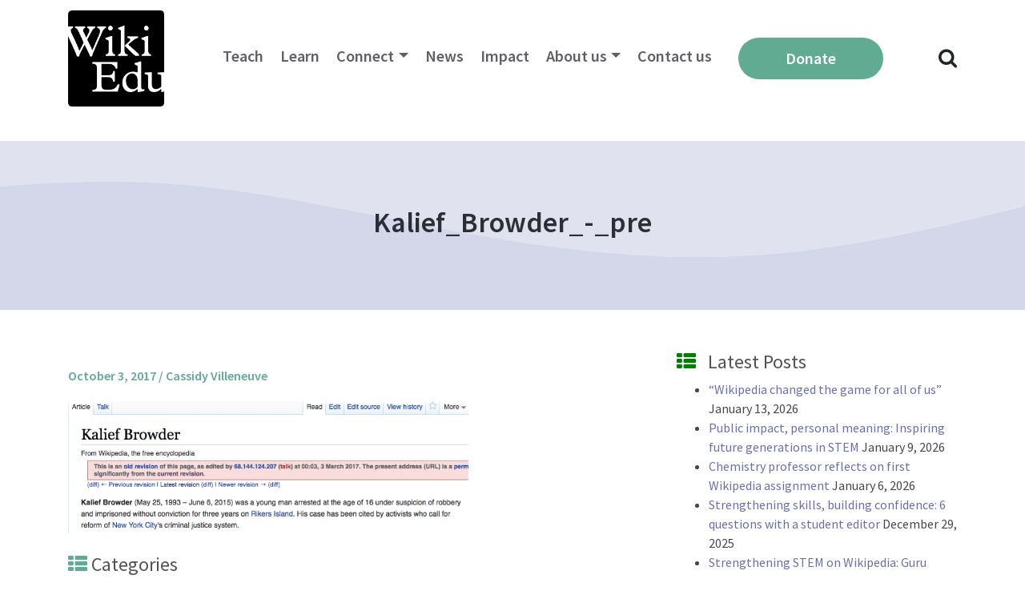

--- FILE ---
content_type: text/html; charset=UTF-8
request_url: https://wikiedu.org/kalief_browder_-_pre/
body_size: 11584
content:
<!DOCTYPE html>
<html lang="en-US">
<head>
	<meta charset="UTF-8">
	<meta name="viewport" content="width=device-width, initial-scale=1, shrink-to-fit=no">
	<link rel="profile" href="http://gmpg.org/xfn/11">
	<title>Kalief_Browder_-_pre &#8211; Wiki Education</title>
<meta name='robots' content='max-image-preview:large' />
<link rel='dns-prefetch' href='//stats.wp.com' />
<link rel='dns-prefetch' href='//v0.wordpress.com' />
<link rel="alternate" type="application/rss+xml" title="Wiki Education &raquo; Feed" href="https://wikiedu.org/feed/" />
<link rel="alternate" type="application/rss+xml" title="Wiki Education &raquo; Comments Feed" href="https://wikiedu.org/comments/feed/" />
<link rel="alternate" type="application/rss+xml" title="Wiki Education &raquo; Kalief_Browder_-_pre Comments Feed" href="https://wikiedu.org/feed/?attachment_id=11048" />
<link rel="alternate" title="oEmbed (JSON)" type="application/json+oembed" href="https://wikiedu.org/wp-json/oembed/1.0/embed?url=https%3A%2F%2Fwikiedu.org%2Fkalief_browder_-_pre%2F" />
<link rel="alternate" title="oEmbed (XML)" type="text/xml+oembed" href="https://wikiedu.org/wp-json/oembed/1.0/embed?url=https%3A%2F%2Fwikiedu.org%2Fkalief_browder_-_pre%2F&#038;format=xml" />
<style id='wp-img-auto-sizes-contain-inline-css'>
img:is([sizes=auto i],[sizes^="auto," i]){contain-intrinsic-size:3000px 1500px}
/*# sourceURL=wp-img-auto-sizes-contain-inline-css */
</style>
<style id='wp-emoji-styles-inline-css'>

	img.wp-smiley, img.emoji {
		display: inline !important;
		border: none !important;
		box-shadow: none !important;
		height: 1em !important;
		width: 1em !important;
		margin: 0 0.07em !important;
		vertical-align: -0.1em !important;
		background: none !important;
		padding: 0 !important;
	}
/*# sourceURL=wp-emoji-styles-inline-css */
</style>
<style id='wp-block-library-inline-css'>
:root{--wp-block-synced-color:#7a00df;--wp-block-synced-color--rgb:122,0,223;--wp-bound-block-color:var(--wp-block-synced-color);--wp-editor-canvas-background:#ddd;--wp-admin-theme-color:#007cba;--wp-admin-theme-color--rgb:0,124,186;--wp-admin-theme-color-darker-10:#006ba1;--wp-admin-theme-color-darker-10--rgb:0,107,160.5;--wp-admin-theme-color-darker-20:#005a87;--wp-admin-theme-color-darker-20--rgb:0,90,135;--wp-admin-border-width-focus:2px}@media (min-resolution:192dpi){:root{--wp-admin-border-width-focus:1.5px}}.wp-element-button{cursor:pointer}:root .has-very-light-gray-background-color{background-color:#eee}:root .has-very-dark-gray-background-color{background-color:#313131}:root .has-very-light-gray-color{color:#eee}:root .has-very-dark-gray-color{color:#313131}:root .has-vivid-green-cyan-to-vivid-cyan-blue-gradient-background{background:linear-gradient(135deg,#00d084,#0693e3)}:root .has-purple-crush-gradient-background{background:linear-gradient(135deg,#34e2e4,#4721fb 50%,#ab1dfe)}:root .has-hazy-dawn-gradient-background{background:linear-gradient(135deg,#faaca8,#dad0ec)}:root .has-subdued-olive-gradient-background{background:linear-gradient(135deg,#fafae1,#67a671)}:root .has-atomic-cream-gradient-background{background:linear-gradient(135deg,#fdd79a,#004a59)}:root .has-nightshade-gradient-background{background:linear-gradient(135deg,#330968,#31cdcf)}:root .has-midnight-gradient-background{background:linear-gradient(135deg,#020381,#2874fc)}:root{--wp--preset--font-size--normal:16px;--wp--preset--font-size--huge:42px}.has-regular-font-size{font-size:1em}.has-larger-font-size{font-size:2.625em}.has-normal-font-size{font-size:var(--wp--preset--font-size--normal)}.has-huge-font-size{font-size:var(--wp--preset--font-size--huge)}.has-text-align-center{text-align:center}.has-text-align-left{text-align:left}.has-text-align-right{text-align:right}.has-fit-text{white-space:nowrap!important}#end-resizable-editor-section{display:none}.aligncenter{clear:both}.items-justified-left{justify-content:flex-start}.items-justified-center{justify-content:center}.items-justified-right{justify-content:flex-end}.items-justified-space-between{justify-content:space-between}.screen-reader-text{border:0;clip-path:inset(50%);height:1px;margin:-1px;overflow:hidden;padding:0;position:absolute;width:1px;word-wrap:normal!important}.screen-reader-text:focus{background-color:#ddd;clip-path:none;color:#444;display:block;font-size:1em;height:auto;left:5px;line-height:normal;padding:15px 23px 14px;text-decoration:none;top:5px;width:auto;z-index:100000}html :where(.has-border-color){border-style:solid}html :where([style*=border-top-color]){border-top-style:solid}html :where([style*=border-right-color]){border-right-style:solid}html :where([style*=border-bottom-color]){border-bottom-style:solid}html :where([style*=border-left-color]){border-left-style:solid}html :where([style*=border-width]){border-style:solid}html :where([style*=border-top-width]){border-top-style:solid}html :where([style*=border-right-width]){border-right-style:solid}html :where([style*=border-bottom-width]){border-bottom-style:solid}html :where([style*=border-left-width]){border-left-style:solid}html :where(img[class*=wp-image-]){height:auto;max-width:100%}:where(figure){margin:0 0 1em}html :where(.is-position-sticky){--wp-admin--admin-bar--position-offset:var(--wp-admin--admin-bar--height,0px)}@media screen and (max-width:600px){html :where(.is-position-sticky){--wp-admin--admin-bar--position-offset:0px}}

/*# sourceURL=wp-block-library-inline-css */
</style><style id='global-styles-inline-css'>
:root{--wp--preset--aspect-ratio--square: 1;--wp--preset--aspect-ratio--4-3: 4/3;--wp--preset--aspect-ratio--3-4: 3/4;--wp--preset--aspect-ratio--3-2: 3/2;--wp--preset--aspect-ratio--2-3: 2/3;--wp--preset--aspect-ratio--16-9: 16/9;--wp--preset--aspect-ratio--9-16: 9/16;--wp--preset--color--black: #000000;--wp--preset--color--cyan-bluish-gray: #abb8c3;--wp--preset--color--white: #fff;--wp--preset--color--pale-pink: #f78da7;--wp--preset--color--vivid-red: #cf2e2e;--wp--preset--color--luminous-vivid-orange: #ff6900;--wp--preset--color--luminous-vivid-amber: #fcb900;--wp--preset--color--light-green-cyan: #7bdcb5;--wp--preset--color--vivid-green-cyan: #00d084;--wp--preset--color--pale-cyan-blue: #8ed1fc;--wp--preset--color--vivid-cyan-blue: #0693e3;--wp--preset--color--vivid-purple: #9b51e0;--wp--preset--color--blue: #007bff;--wp--preset--color--indigo: #6610f2;--wp--preset--color--purple: #5533ff;--wp--preset--color--pink: #e83e8c;--wp--preset--color--red: #dc3545;--wp--preset--color--orange: #fd7e14;--wp--preset--color--yellow: #ffc107;--wp--preset--color--green: #28a745;--wp--preset--color--teal: #20c997;--wp--preset--color--cyan: #17a2b8;--wp--preset--color--gray: #6c757d;--wp--preset--color--gray-dark: #343a40;--wp--preset--gradient--vivid-cyan-blue-to-vivid-purple: linear-gradient(135deg,rgb(6,147,227) 0%,rgb(155,81,224) 100%);--wp--preset--gradient--light-green-cyan-to-vivid-green-cyan: linear-gradient(135deg,rgb(122,220,180) 0%,rgb(0,208,130) 100%);--wp--preset--gradient--luminous-vivid-amber-to-luminous-vivid-orange: linear-gradient(135deg,rgb(252,185,0) 0%,rgb(255,105,0) 100%);--wp--preset--gradient--luminous-vivid-orange-to-vivid-red: linear-gradient(135deg,rgb(255,105,0) 0%,rgb(207,46,46) 100%);--wp--preset--gradient--very-light-gray-to-cyan-bluish-gray: linear-gradient(135deg,rgb(238,238,238) 0%,rgb(169,184,195) 100%);--wp--preset--gradient--cool-to-warm-spectrum: linear-gradient(135deg,rgb(74,234,220) 0%,rgb(151,120,209) 20%,rgb(207,42,186) 40%,rgb(238,44,130) 60%,rgb(251,105,98) 80%,rgb(254,248,76) 100%);--wp--preset--gradient--blush-light-purple: linear-gradient(135deg,rgb(255,206,236) 0%,rgb(152,150,240) 100%);--wp--preset--gradient--blush-bordeaux: linear-gradient(135deg,rgb(254,205,165) 0%,rgb(254,45,45) 50%,rgb(107,0,62) 100%);--wp--preset--gradient--luminous-dusk: linear-gradient(135deg,rgb(255,203,112) 0%,rgb(199,81,192) 50%,rgb(65,88,208) 100%);--wp--preset--gradient--pale-ocean: linear-gradient(135deg,rgb(255,245,203) 0%,rgb(182,227,212) 50%,rgb(51,167,181) 100%);--wp--preset--gradient--electric-grass: linear-gradient(135deg,rgb(202,248,128) 0%,rgb(113,206,126) 100%);--wp--preset--gradient--midnight: linear-gradient(135deg,rgb(2,3,129) 0%,rgb(40,116,252) 100%);--wp--preset--font-size--small: 13px;--wp--preset--font-size--medium: 20px;--wp--preset--font-size--large: 36px;--wp--preset--font-size--x-large: 42px;--wp--preset--spacing--20: 0.44rem;--wp--preset--spacing--30: 0.67rem;--wp--preset--spacing--40: 1rem;--wp--preset--spacing--50: 1.5rem;--wp--preset--spacing--60: 2.25rem;--wp--preset--spacing--70: 3.38rem;--wp--preset--spacing--80: 5.06rem;--wp--preset--shadow--natural: 6px 6px 9px rgba(0, 0, 0, 0.2);--wp--preset--shadow--deep: 12px 12px 50px rgba(0, 0, 0, 0.4);--wp--preset--shadow--sharp: 6px 6px 0px rgba(0, 0, 0, 0.2);--wp--preset--shadow--outlined: 6px 6px 0px -3px rgb(255, 255, 255), 6px 6px rgb(0, 0, 0);--wp--preset--shadow--crisp: 6px 6px 0px rgb(0, 0, 0);--wp--custom--team-manager--layouts--grid--columns--min: 1;--wp--custom--team-manager--layouts--grid--columns--max: 6;--wp--custom--team-manager--layouts--grid--columns--default: 3;--wp--custom--team-manager--layouts--grid--gap--small: 1rem;--wp--custom--team-manager--layouts--grid--gap--medium: 2rem;--wp--custom--team-manager--layouts--grid--gap--large: 3rem;--wp--custom--team-manager--layouts--list--spacing: 2rem;--wp--custom--team-manager--layouts--slider--autoplay: 1;--wp--custom--team-manager--layouts--slider--dots: 1;--wp--custom--team-manager--layouts--slider--arrows: 1;--wp--custom--team-manager--colors--primary: #007cba;--wp--custom--team-manager--colors--secondary: #50575e;--wp--custom--team-manager--colors--accent: #00a0d2;}:where(.is-layout-flex){gap: 0.5em;}:where(.is-layout-grid){gap: 0.5em;}body .is-layout-flex{display: flex;}.is-layout-flex{flex-wrap: wrap;align-items: center;}.is-layout-flex > :is(*, div){margin: 0;}body .is-layout-grid{display: grid;}.is-layout-grid > :is(*, div){margin: 0;}:where(.wp-block-columns.is-layout-flex){gap: 2em;}:where(.wp-block-columns.is-layout-grid){gap: 2em;}:where(.wp-block-post-template.is-layout-flex){gap: 1.25em;}:where(.wp-block-post-template.is-layout-grid){gap: 1.25em;}.has-black-color{color: var(--wp--preset--color--black) !important;}.has-cyan-bluish-gray-color{color: var(--wp--preset--color--cyan-bluish-gray) !important;}.has-white-color{color: var(--wp--preset--color--white) !important;}.has-pale-pink-color{color: var(--wp--preset--color--pale-pink) !important;}.has-vivid-red-color{color: var(--wp--preset--color--vivid-red) !important;}.has-luminous-vivid-orange-color{color: var(--wp--preset--color--luminous-vivid-orange) !important;}.has-luminous-vivid-amber-color{color: var(--wp--preset--color--luminous-vivid-amber) !important;}.has-light-green-cyan-color{color: var(--wp--preset--color--light-green-cyan) !important;}.has-vivid-green-cyan-color{color: var(--wp--preset--color--vivid-green-cyan) !important;}.has-pale-cyan-blue-color{color: var(--wp--preset--color--pale-cyan-blue) !important;}.has-vivid-cyan-blue-color{color: var(--wp--preset--color--vivid-cyan-blue) !important;}.has-vivid-purple-color{color: var(--wp--preset--color--vivid-purple) !important;}.has-black-background-color{background-color: var(--wp--preset--color--black) !important;}.has-cyan-bluish-gray-background-color{background-color: var(--wp--preset--color--cyan-bluish-gray) !important;}.has-white-background-color{background-color: var(--wp--preset--color--white) !important;}.has-pale-pink-background-color{background-color: var(--wp--preset--color--pale-pink) !important;}.has-vivid-red-background-color{background-color: var(--wp--preset--color--vivid-red) !important;}.has-luminous-vivid-orange-background-color{background-color: var(--wp--preset--color--luminous-vivid-orange) !important;}.has-luminous-vivid-amber-background-color{background-color: var(--wp--preset--color--luminous-vivid-amber) !important;}.has-light-green-cyan-background-color{background-color: var(--wp--preset--color--light-green-cyan) !important;}.has-vivid-green-cyan-background-color{background-color: var(--wp--preset--color--vivid-green-cyan) !important;}.has-pale-cyan-blue-background-color{background-color: var(--wp--preset--color--pale-cyan-blue) !important;}.has-vivid-cyan-blue-background-color{background-color: var(--wp--preset--color--vivid-cyan-blue) !important;}.has-vivid-purple-background-color{background-color: var(--wp--preset--color--vivid-purple) !important;}.has-black-border-color{border-color: var(--wp--preset--color--black) !important;}.has-cyan-bluish-gray-border-color{border-color: var(--wp--preset--color--cyan-bluish-gray) !important;}.has-white-border-color{border-color: var(--wp--preset--color--white) !important;}.has-pale-pink-border-color{border-color: var(--wp--preset--color--pale-pink) !important;}.has-vivid-red-border-color{border-color: var(--wp--preset--color--vivid-red) !important;}.has-luminous-vivid-orange-border-color{border-color: var(--wp--preset--color--luminous-vivid-orange) !important;}.has-luminous-vivid-amber-border-color{border-color: var(--wp--preset--color--luminous-vivid-amber) !important;}.has-light-green-cyan-border-color{border-color: var(--wp--preset--color--light-green-cyan) !important;}.has-vivid-green-cyan-border-color{border-color: var(--wp--preset--color--vivid-green-cyan) !important;}.has-pale-cyan-blue-border-color{border-color: var(--wp--preset--color--pale-cyan-blue) !important;}.has-vivid-cyan-blue-border-color{border-color: var(--wp--preset--color--vivid-cyan-blue) !important;}.has-vivid-purple-border-color{border-color: var(--wp--preset--color--vivid-purple) !important;}.has-vivid-cyan-blue-to-vivid-purple-gradient-background{background: var(--wp--preset--gradient--vivid-cyan-blue-to-vivid-purple) !important;}.has-light-green-cyan-to-vivid-green-cyan-gradient-background{background: var(--wp--preset--gradient--light-green-cyan-to-vivid-green-cyan) !important;}.has-luminous-vivid-amber-to-luminous-vivid-orange-gradient-background{background: var(--wp--preset--gradient--luminous-vivid-amber-to-luminous-vivid-orange) !important;}.has-luminous-vivid-orange-to-vivid-red-gradient-background{background: var(--wp--preset--gradient--luminous-vivid-orange-to-vivid-red) !important;}.has-very-light-gray-to-cyan-bluish-gray-gradient-background{background: var(--wp--preset--gradient--very-light-gray-to-cyan-bluish-gray) !important;}.has-cool-to-warm-spectrum-gradient-background{background: var(--wp--preset--gradient--cool-to-warm-spectrum) !important;}.has-blush-light-purple-gradient-background{background: var(--wp--preset--gradient--blush-light-purple) !important;}.has-blush-bordeaux-gradient-background{background: var(--wp--preset--gradient--blush-bordeaux) !important;}.has-luminous-dusk-gradient-background{background: var(--wp--preset--gradient--luminous-dusk) !important;}.has-pale-ocean-gradient-background{background: var(--wp--preset--gradient--pale-ocean) !important;}.has-electric-grass-gradient-background{background: var(--wp--preset--gradient--electric-grass) !important;}.has-midnight-gradient-background{background: var(--wp--preset--gradient--midnight) !important;}.has-small-font-size{font-size: var(--wp--preset--font-size--small) !important;}.has-medium-font-size{font-size: var(--wp--preset--font-size--medium) !important;}.has-large-font-size{font-size: var(--wp--preset--font-size--large) !important;}.has-x-large-font-size{font-size: var(--wp--preset--font-size--x-large) !important;}
:root :where(.wp-block-wp-team-manager-team-block){margin-top: var(--wp--preset--spacing--40);margin-bottom: var(--wp--preset--spacing--40);}
:root :where(.wp-block-wp-team-manager-team-block h1){font-size: var(--wp--preset--font-size--x-large);}
:root :where(.wp-block-wp-team-manager-team-block h2){font-size: var(--wp--preset--font-size--large);}
:root :where(.wp-block-wp-team-manager-team-block h3){font-size: var(--wp--preset--font-size--medium);}
/*# sourceURL=global-styles-inline-css */
</style>

<style id='classic-theme-styles-inline-css'>
/*! This file is auto-generated */
.wp-block-button__link{color:#fff;background-color:#32373c;border-radius:9999px;box-shadow:none;text-decoration:none;padding:calc(.667em + 2px) calc(1.333em + 2px);font-size:1.125em}.wp-block-file__button{background:#32373c;color:#fff;text-decoration:none}
/*# sourceURL=/wp-includes/css/classic-themes.min.css */
</style>
<link rel='stylesheet' id='child-understrap-styles-css' href='https://wikiedu.org/wp-content/themes/wikiedu.org-theme-2022/css/child-theme.min.css?ver=1.0.1' media='all' />
<link rel='stylesheet' id='jetpack-subscriptions-css' href='https://wikiedu.org/wp-content/plugins/jetpack/_inc/build/subscriptions/subscriptions.min.css?ver=15.4' media='all' />
<script src="https://wikiedu.org/wp-includes/js/jquery/jquery.min.js?ver=3.7.1" id="jquery-core-js"></script>
<script src="https://wikiedu.org/wp-includes/js/jquery/jquery-migrate.min.js?ver=3.4.1" id="jquery-migrate-js"></script>
<link rel="https://api.w.org/" href="https://wikiedu.org/wp-json/" /><link rel="alternate" title="JSON" type="application/json" href="https://wikiedu.org/wp-json/wp/v2/media/11048" /><link rel="EditURI" type="application/rsd+xml" title="RSD" href="https://wikiedu.org/xmlrpc.php?rsd" />
<meta name="generator" content="WordPress 6.9" />
<link rel="canonical" href="https://wikiedu.org/kalief_browder_-_pre/" />
<link rel='shortlink' href='https://wp.me/a4LBez-2Sc' />
	<style>img#wpstats{display:none}</style>
		<meta name="mobile-web-app-capable" content="yes">
<meta name="apple-mobile-web-app-capable" content="yes">
<meta name="apple-mobile-web-app-title" content="Wiki Education - Wiki Education engages students and academics to improve Wikipedia">

<!-- Jetpack Open Graph Tags -->
<meta property="og:type" content="article" />
<meta property="og:title" content="Kalief_Browder_-_pre" />
<meta property="og:url" content="https://wikiedu.org/kalief_browder_-_pre/" />
<meta property="og:description" content="Kalief Browder&#8217;s article&#8217;s lead section in March 2017." />
<meta property="article:published_time" content="2017-10-03T19:05:58+00:00" />
<meta property="article:modified_time" content="2017-10-03T19:06:20+00:00" />
<meta property="og:site_name" content="Wiki Education" />
<meta property="og:image" content="https://wikiedu.org/wp-content/uploads/2017/10/Kalief_Browder_-_pre.png" />
<meta property="og:image:alt" content="" />
<meta property="og:locale" content="en_US" />
<meta name="twitter:site" content="@wikieducation" />
<meta name="twitter:text:title" content="Kalief_Browder_-_pre" />
<meta name="twitter:image" content="https://wikiedu.org/wp-content/uploads/2017/10/Kalief_Browder_-_pre.png?w=640" />
<meta name="twitter:card" content="summary_large_image" />

<!-- End Jetpack Open Graph Tags -->
<style id='wtm-general-settings-inline-css'>
.team-member-socials a, .team-member-other-info .fas { font-size: 16px !important; }.wtm-sr-only { position: absolute; width: 1px; height: 1px; padding: 0; margin: -1px; overflow: hidden; clip: rect(0,0,0,0); white-space: nowrap; border: 0; }
/*# sourceURL=wtm-general-settings-inline-css */
</style>
</head>

<body class="attachment wp-singular attachment-template-default single single-attachment postid-11048 attachmentid-11048 attachment-png wp-custom-logo wp-embed-responsive wp-theme-understrap wp-child-theme-wikieduorg-theme-2022 group-blog understrap-has-sidebar" itemscope itemtype="http://schema.org/WebSite">
<div class="site" id="page">

	<!-- ******************* The Navbar Area ******************* -->
	<div id="wrapper-navbar">

		<a class="skip-link sr-only sr-only-focusable" href="#content">Skip to content</a>

		<nav id="main-nav" class="navbar navbar-expand-md navbar-light bg-white" aria-labelledby="main-nav-label">

			<h2 id="main-nav-label" class="sr-only">
				Main Navigation			</h2>

					<div class="container">
		
					<!-- Your site title as branding in the menu -->
					<a href="https://wikiedu.org/" class="navbar-brand custom-logo-link" rel="home"><img width="400" height="400" src="https://wikiedu.org/wp-content/uploads/2014/10/Wiki_Education_Foundation_logo.svg_.png" class="img-fluid" alt="Wiki Education" decoding="async" fetchpriority="high" srcset="https://wikiedu.org/wp-content/uploads/2014/10/Wiki_Education_Foundation_logo.svg_.png 400w, https://wikiedu.org/wp-content/uploads/2014/10/Wiki_Education_Foundation_logo.svg_-300x300.png 300w" sizes="(max-width: 400px) 100vw, 400px" /></a>					<!-- end custom logo -->

				<!--<button class="navbar-toggler" type="button" data-toggle="collapse" data-target="#navbarNavDropdown" aria-controls="navbarNavDropdown" aria-expanded="false" aria-label="Toggle navigation">
					<span class="navbar-toggler-icon"></span>
				</button>-->
				<button class="openbtn" id="hamburguer-btn"><span class="navbar-toggler-icon"></span></button>

				<!-- The WordPress Menu goes here -->
				<div id="mySidepanel" class="sidepanel"><ul id="main-menu" class="navbar-nav ml-auto"><li class="menu-item close-button-item"><a href="javascript:void(0)" class="closebtn" id="hamburguer-close-btn">×</a></li><li class="menu-item search-form-item"><form role="search" method="get" class="search-form" action="https://wikiedu.org/"><label><span class="screen-reader-text">Search for:</span><input type="search" class="search-field" placeholder="Search …" value="" name="s" title="Search for:" /></label><input type="submit" class="search-submit" value="Search" /></form></li><li itemscope="itemscope" itemtype="https://www.schema.org/SiteNavigationElement" id="menu-item-11720" class="menu-item menu-item-type-post_type menu-item-object-page menu-item-11720 nav-item"><a title="Teach" href="https://wikiedu.org/teach-with-wikipedia/" class="nav-link">Teach</a></li>
<li itemscope="itemscope" itemtype="https://www.schema.org/SiteNavigationElement" id="menu-item-43336" class="menu-item menu-item-type-post_type menu-item-object-page menu-item-43336 nav-item"><a title="Learn" href="https://wikiedu.org/learn/" class="nav-link">Learn</a></li>
<li itemscope="itemscope" itemtype="https://www.schema.org/SiteNavigationElement" id="menu-item-47834" class="menu-item menu-item-type-post_type menu-item-object-page menu-item-has-children dropdown menu-item-47834 nav-item"><a title="Connect" href="https://wikiedu.org/partnerships/" aria-haspopup="true" aria-expanded="false" class="dropdown-toggle nav-link" id="menu-item-dropdown-47834">Connect</a>
<ul class="dropdown-menu" aria-labelledby="menu-item-dropdown-47834" role="menu">
	<li itemscope="itemscope" itemtype="https://www.schema.org/SiteNavigationElement" id="menu-item-47832" class="menu-item menu-item-type-post_type menu-item-object-page menu-item-47832 nav-item"><a title="Build your Wikipedia Initiative" href="https://wikiedu.org/partnerships/" class="dropdown-item">Build your Wikipedia Initiative</a></li>
	<li itemscope="itemscope" itemtype="https://www.schema.org/SiteNavigationElement" id="menu-item-64160" class="menu-item menu-item-type-post_type menu-item-object-page menu-item-64160 nav-item"><a title="Speaker Series" href="https://wikiedu.org/speaker-series/" class="dropdown-item">Speaker Series</a></li>
	<li itemscope="itemscope" itemtype="https://www.schema.org/SiteNavigationElement" id="menu-item-15198" class="menu-item menu-item-type-post_type menu-item-object-page menu-item-15198 nav-item"><a title="Consult our expertise" href="https://wikiedu.org/consult-our-expertise/" class="dropdown-item">Consult our expertise</a></li>
	<li itemscope="itemscope" itemtype="https://www.schema.org/SiteNavigationElement" id="menu-item-43543" class="menu-item menu-item-type-post_type menu-item-object-page menu-item-43543 nav-item"><a title="The Dashboard" href="https://wikiedu.org/dashboard/" class="dropdown-item">The Dashboard</a></li>
</ul>
</li>
<li itemscope="itemscope" itemtype="https://www.schema.org/SiteNavigationElement" id="menu-item-48025" class="menu-item menu-item-type-custom menu-item-object-custom menu-item-48025 nav-item"><a title="News" href="https://wikiedu.org/blog" class="nav-link">News</a></li>
<li itemscope="itemscope" itemtype="https://www.schema.org/SiteNavigationElement" id="menu-item-47927" class="menu-item menu-item-type-post_type menu-item-object-page menu-item-47927 nav-item"><a title="Impact" href="https://wikiedu.org/impact/" class="nav-link">Impact</a></li>
<li itemscope="itemscope" itemtype="https://www.schema.org/SiteNavigationElement" id="menu-item-4992" class="menu-item menu-item-type-post_type menu-item-object-page menu-item-has-children dropdown menu-item-4992 nav-item"><a title="About us" href="https://wikiedu.org/about-us/" aria-haspopup="true" aria-expanded="false" class="dropdown-toggle nav-link" id="menu-item-dropdown-4992">About us</a>
<ul class="dropdown-menu" aria-labelledby="menu-item-dropdown-4992" role="menu">
	<li itemscope="itemscope" itemtype="https://www.schema.org/SiteNavigationElement" id="menu-item-10917" class="menu-item menu-item-type-post_type menu-item-object-page menu-item-10917 nav-item"><a title="Mission and Vision" href="https://wikiedu.org/mission-and-vision/" class="dropdown-item">Mission and Vision</a></li>
	<li itemscope="itemscope" itemtype="https://www.schema.org/SiteNavigationElement" id="menu-item-93646" class="menu-item menu-item-type-custom menu-item-object-custom menu-item-93646 nav-item"><a title="Strategy" href="https://upload.wikimedia.org/wikipedia/commons/e/e0/Wiki_Education_Strategy_2023.pdf" class="dropdown-item">Strategy</a></li>
	<li itemscope="itemscope" itemtype="https://www.schema.org/SiteNavigationElement" id="menu-item-8478" class="menu-item menu-item-type-post_type menu-item-object-page menu-item-8478 nav-item"><a title="Annual Plan" href="https://wikiedu.org/annual-plan/" class="dropdown-item">Annual Plan</a></li>
	<li itemscope="itemscope" itemtype="https://www.schema.org/SiteNavigationElement" id="menu-item-8424" class="menu-item menu-item-type-post_type menu-item-object-page menu-item-8424 nav-item"><a title="Financials" href="https://wikiedu.org/financials/" class="dropdown-item">Financials</a></li>
	<li itemscope="itemscope" itemtype="https://www.schema.org/SiteNavigationElement" id="menu-item-6308" class="menu-item menu-item-type-post_type menu-item-object-page menu-item-6308 nav-item"><a title="Board &amp; Advisory Board" href="https://wikiedu.org/our-board/" class="dropdown-item">Board &#038; Advisory Board</a></li>
	<li itemscope="itemscope" itemtype="https://www.schema.org/SiteNavigationElement" id="menu-item-6310" class="menu-item menu-item-type-post_type menu-item-object-page menu-item-6310 nav-item"><a title="Staff" href="https://wikiedu.org/about-us/" class="dropdown-item">Staff</a></li>
	<li itemscope="itemscope" itemtype="https://www.schema.org/SiteNavigationElement" id="menu-item-51924" class="menu-item menu-item-type-post_type menu-item-object-page menu-item-51924 nav-item"><a title="Supporters" href="https://wikiedu.org/supporters/" class="dropdown-item">Supporters</a></li>
	<li itemscope="itemscope" itemtype="https://www.schema.org/SiteNavigationElement" id="menu-item-6311" class="menu-item menu-item-type-post_type menu-item-object-page menu-item-6311 nav-item"><a title="Careers" href="https://wikiedu.org/careers/" class="dropdown-item">Careers</a></li>
</ul>
</li>
<li itemscope="itemscope" itemtype="https://www.schema.org/SiteNavigationElement" id="menu-item-6307" class="menu-item menu-item-type-post_type menu-item-object-page menu-item-6307 nav-item"><a title="Contact us" href="https://wikiedu.org/contact-us/" class="nav-link">Contact us</a></li>
<li itemscope="itemscope" itemtype="https://www.schema.org/SiteNavigationElement" id="menu-item-7280" class="btn btn-donate menu-item menu-item-type-post_type menu-item-object-page menu-item-7280 nav-item"><a title="donate" href="https://wikiedu.org/donate/" class="nav-link">Donate</a></li>
</ul></div>							<div class="search-icon" id="search-icon"><i class="fa fa-search"></i></div>
				<div class="search-wrapper" id="search-wrapper">
					<form role="search" method="get" class="search" action="https://wikiedu.org/">
      					<input type="text" value="" name="s" placeholder="Search Wikiedu.org..." id="input_search">
      					<button type="submit" id="input_submit"><i class="fa fa-search"></i></button>
						<div class="search-close" id="search-close"><i class="fa fa-close"></i></div>
    				</form>
  				</div>
			</div><!-- .container -->
			
		</nav><!-- .site-navigation -->

	</div><!-- #wrapper-navbar end -->

<div class="wrapper" id="single-wrapper">

			<header class="entry-header">
			<div class="entry-header-wrapper">
        		<h1 class="entry-title">Kalief_Browder_-_pre</h1>			</div>
    	</header><!-- .entry-header -->
	    
	
	<div class="container" id="content" tabindex="-1">

		<div class="row">

			<!-- Do the left sidebar check -->
			
<div class="col-md content-area" id="primary">

			<main class="site-main" id="main">

				
<article class="post-11048 attachment type-attachment status-inherit hentry" id="post-11048">

	<div class="blog__post-date">October 3, 2017<span> / </span><a href="https://wikiedu.org/blog/author/cassidy-villeneuve/" rel="author" class="fn">Cassidy Villeneuve</a></div>

	<div class="entry-content">

		<p class="attachment"><a href='https://wikiedu.org/wp-content/uploads/2017/10/Kalief_Browder_-_pre.png'><img decoding="async" width="500" height="165" src="https://wikiedu.org/wp-content/uploads/2017/10/Kalief_Browder_-_pre.png" class="attachment-medium size-medium" alt="" /></a></p>

	</div><!-- .entry-content -->

	<h3 class="blog__categories"><i class="fa fa-th-list" aria-hidden="true"></i>
</i> Categories</h3>
	<footer class="entry-footer">

		
	</footer><!-- .entry-footer -->

	<!-- <div class="blog__author">
		<div class="blog__author-avatar">
					</div>
		<div class="blog__author-info">
			<h3 class="blog__author-name">Cassidy Villeneuve</h3>
			<p class="blog__author-bio"></p>
		</div>
	</div> -->

</article><!-- #post-## -->

<div class="comments-area" id="comments">

	
	
		<div id="respond" class="comment-respond">
		<h3 id="reply-title" class="comment-reply-title">Leave a Reply <small><a rel="nofollow" id="cancel-comment-reply-link" href="/kalief_browder_-_pre/#respond" style="display:none;">Cancel reply</a></small></h3><form action="https://wikiedu.org/wp-comments-post.php" method="post" id="commentform" class="comment-form"><p class="comment-notes"><span id="email-notes">Your email address will not be published.</span> <span class="required-field-message">Required fields are marked <span class="required">*</span></span></p><div class="form-group mb-3 comment-form-comment"><label for="comment">Comment <span class="required">*</span></label> <textarea class="form-control"  id="comment" name="comment" cols="45" rows="8" maxlength="65525" required></textarea></div><div class="form-group mb-3comment-form-author"><label for="author">Name <span class="required">*</span></label> <input class="form-control"  id="author" name="author" type="text" value="" size="30" maxlength="245" autocomplete="name" required /></div>
<div class="form-group mb-3comment-form-email"><label for="email">Email <span class="required">*</span></label> <input class="form-control"  id="email" name="email" type="email" value="" size="30" maxlength="100" aria-describedby="email-notes" autocomplete="email" required /></div>
<div class="form-group mb-3comment-form-url"><label for="url">Website</label> <input class="form-control"  id="url" name="url" type="url" value="" size="30" maxlength="200" autocomplete="url" /></div>
<p class="form-submit"><input name="submit" type="submit" id="submit" class="btn btn-secondary" value="Post Comment" /> <input type='hidden' name='comment_post_ID' value='11048' id='comment_post_ID' />
<input type='hidden' name='comment_parent' id='comment_parent' value='0' />
</p><p style="display: none;"><input type="hidden" id="akismet_comment_nonce" name="akismet_comment_nonce" value="514da4c3a0" /></p><p style="display: none !important;" class="akismet-fields-container" data-prefix="ak_"><label>&#916;<textarea name="ak_hp_textarea" cols="45" rows="8" maxlength="100"></textarea></label><input type="hidden" id="ak_js_1" name="ak_js" value="1"/><script>document.getElementById( "ak_js_1" ).setAttribute( "value", ( new Date() ).getTime() );</script></p></form>	</div><!-- #respond -->
	<p class="akismet_comment_form_privacy_notice">This site uses Akismet to reduce spam. <a href="https://akismet.com/privacy/" target="_blank" rel="nofollow noopener">Learn how your comment data is processed.</a></p>
</div><!-- #comments -->

			</main><!-- #main -->

			<!-- Do the right sidebar check -->
			</div><!-- #primary -->


	<div class="col-md-4 widget-area" id="right-sidebar">

		<aside id="recent-posts-2" class="widget widget_recent_entries">
		<h3 class="widget-title">Latest Posts</h3>
		<ul>
											<li>
					<a href="https://wikiedu.org/blog/2026/01/13/wikipedia-changed-the-game-for-all-of-us/">“Wikipedia changed the game for all of us”</a>
											<span class="post-date">January 13, 2026</span>
									</li>
											<li>
					<a href="https://wikiedu.org/blog/2026/01/09/public-impact-personal-meaning-inspiring-future-generations-in-stem/">Public impact, personal meaning: Inspiring future generations in STEM</a>
											<span class="post-date">January 9, 2026</span>
									</li>
											<li>
					<a href="https://wikiedu.org/blog/2026/01/06/chemistry-professor-reflects-on-first-wikipedia-assignment/">Chemistry professor reflects on first Wikipedia assignment</a>
											<span class="post-date">January 6, 2026</span>
									</li>
											<li>
					<a href="https://wikiedu.org/blog/2025/12/29/strengthening-skills-building-confidence-6-questions-with-a-student-editor/">Strengthening skills, building confidence: 6 questions with a student editor</a>
											<span class="post-date">December 29, 2025</span>
									</li>
											<li>
					<a href="https://wikiedu.org/blog/2025/12/22/strengthening-stem-on-wikipedia-guru-krupa-foundation-continues-support-for-students/">Strengthening STEM on Wikipedia: Guru Krupa Foundation continues support for students</a>
											<span class="post-date">December 22, 2025</span>
									</li>
					</ul>

		</aside><aside id="blog_subscription-2" class="widget widget_blog_subscription jetpack_subscription_widget"><h3 class="widget-title">Subscribe to Blog via Email</h3>
			<div class="wp-block-jetpack-subscriptions__container">
			<form action="#" method="post" accept-charset="utf-8" id="subscribe-blog-blog_subscription-2"
				data-blog="70449891"
				data-post_access_level="everybody" >
									<div id="subscribe-text"><p>Enter your email address to subscribe to the Wiki Education Foundation blog and receive notifications of new posts by email.</p>
</div>
										<p id="subscribe-email">
						<label id="jetpack-subscribe-label"
							class="screen-reader-text"
							for="subscribe-field-blog_subscription-2">
							Email Address						</label>
						<input type="email" name="email" autocomplete="email" required="required"
																					value=""
							id="subscribe-field-blog_subscription-2"
							placeholder="Email Address"
						/>
					</p>

					<p id="subscribe-submit"
											>
						<input type="hidden" name="action" value="subscribe"/>
						<input type="hidden" name="source" value="https://wikiedu.org/kalief_browder_-_pre/"/>
						<input type="hidden" name="sub-type" value="widget"/>
						<input type="hidden" name="redirect_fragment" value="subscribe-blog-blog_subscription-2"/>
						<input type="hidden" id="_wpnonce" name="_wpnonce" value="bc007d2103" /><input type="hidden" name="_wp_http_referer" value="/kalief_browder_-_pre/" />						<button type="submit"
															class="wp-block-button__link"
																					name="jetpack_subscriptions_widget"
						>
							Subscribe						</button>
					</p>
							</form>
						</div>
			
</aside>
</div><!-- #right-sidebar -->

		</div><!-- .row -->

	</div><!-- #content -->

</div><!-- #single-wrapper -->



<!-- ******************* The Footer Full-width Widget Area ******************* -->

<div class="wrapper" id="wrapper-footer-full" role="complementary">

	<div class="container" id="footer-full-content" tabindex="-1">

		<div class="row">

			<div id="custom_html-5" class="widget_text footer-widget widget_custom_html widget-count-4 col-md-3"><div class="textwidget custom-html-widget"><img src="https://wikiedu.org/wp-content/uploads/2014/10/Wiki_Education_Foundation_logo.svg_.png" alt="" width="60" height="60" />
<br><br>

<div class="social-icons">
	<a href="https://www.facebook.com/WikiEducationFoundation/"><i class="fa fa-facebook"></i></a>
	<a href="https://www.linkedin.com/company/wiki-education-foundation/"><i class="fa fa-linkedin-square"></i></a>
</div></div></div><!-- .footer-widget --><div id="custom_html-4" class="widget_text footer-widget widget_custom_html widget-count-4 col-md-3"><h3 class="widget-title">Pages</h3><div class="textwidget custom-html-widget"><ul>
	<li><a href="/">Home</a></li>
	<li><a href="/about-us">About Us</a></li>
	<li><a href="/teach-with-wikipedia">Teach</a></li>
	<li><a href="/learn">Learn</a></li>
	<li><a href="/partnerships">Partnerships</a></li>
	<li><a href="/blog">News</a></li>
</ul></div></div><!-- .footer-widget --><div id="custom_html-3" class="widget_text footer-widget widget_custom_html widget-count-4 col-md-3"><h3 class="widget-title">Useful Links</h3><div class="textwidget custom-html-widget"><ul>
	<li><a href="/privacy-policy/">Privacy Policy</a></li>
	<li><a href="/terms-of-service/">Terms of Service</a></li>
	<li><a href="/contact-us/">Contact Us</a></li>
	<li><a href="/donate/">Donate</a></li>
</ul></div></div><!-- .footer-widget --><div id="custom_html-2" class="widget_text footer-widget widget_custom_html widget-count-4 col-md-3"><h3 class="widget-title">Contact Info</h3><div class="textwidget custom-html-widget"><div>Wiki Education</div>
<div>341 Broadway Street, Suite 408</div> 
<div>Chico, CA 95928</div>
<br></div></div><!-- .footer-widget -->
		</div>

	</div>

</div><!-- #wrapper-footer-full -->

<div class="wrapper" id="wrapper-footer">

	<div class="container">

		<div class="row">

			<div class="col-md-12">

				<footer class="site-footer" id="colophon">

					<div class="site-info">

						<i>wikiedu.org</i> is a project of Wiki Education, and is subject to Wiki Education's <a href="https://wikiedu.org/terms-of-service/">Terms of Service</a> and <a href="https://wikiedu.org/privacy-policy/">Privacy Policy</a>. All text <a href="http://creativecommons.org/licenses/by-sa/3.0/" class="customize-unpreviewable">CC-BY-SA</a> except where noted. Wiki Education follows <a href="https://wikiedu.org/state-nonprofit-disclosures/">state nonprofit disclosure</a> procedures. Program participants may find it useful to review Wiki Education's <a href="https://wikiedu.org/disability-accommodation-policy/">Disability Accommodation Policy.</a>
					</div><!-- .site-info -->

				</footer><!-- #colophon -->

			</div><!-- col -->

		</div><!-- .row -->

	</div><!-- .container(-fluid) -->

</div><!-- #wrapper-footer -->

</div><!-- #page -->

<script type="speculationrules">
{"prefetch":[{"source":"document","where":{"and":[{"href_matches":"/*"},{"not":{"href_matches":["/wp-*.php","/wp-admin/*","/wp-content/uploads/*","/wp-content/*","/wp-content/plugins/*","/wp-content/themes/wikiedu.org-theme-2022/*","/wp-content/themes/understrap/*","/*\\?(.+)"]}},{"not":{"selector_matches":"a[rel~=\"nofollow\"]"}},{"not":{"selector_matches":".no-prefetch, .no-prefetch a"}}]},"eagerness":"conservative"}]}
</script>
<script src="https://wikiedu.org/wp-content/themes/wikiedu.org-theme-2022/js/child-theme.min.js?ver=1.0.1" id="child-understrap-scripts-js"></script>
<script src="https://wikiedu.org/wp-includes/js/comment-reply.min.js?ver=6.9" id="comment-reply-js" async data-wp-strategy="async" fetchpriority="low"></script>
<script id="wtm-live-search-js-extra">
var wtm_ajax = {"ajax_url":"https://wikiedu.org/wp-admin/admin-ajax.php","nonce":"b3299c4399"};
//# sourceURL=wtm-live-search-js-extra
</script>
<script src="https://wikiedu.org/wp-content/plugins/wp-team-manager/public/assets/js/live-search.js?ver=2.4.9" id="wtm-live-search-js"></script>
<script id="jetpack-stats-js-before">
_stq = window._stq || [];
_stq.push([ "view", {"v":"ext","blog":"70449891","post":"11048","tz":"-8","srv":"wikiedu.org","j":"1:15.4"} ]);
_stq.push([ "clickTrackerInit", "70449891", "11048" ]);
//# sourceURL=jetpack-stats-js-before
</script>
<script src="https://stats.wp.com/e-202604.js" id="jetpack-stats-js" defer data-wp-strategy="defer"></script>
<script id="wtm-general-settings-js-after">
document.addEventListener("DOMContentLoaded", function() {if ("loading" in HTMLImageElement.prototype) {
				const images = document.querySelectorAll(".team-member img, .wtm-team-member img");
				images.forEach(img => { if (!img.hasAttribute("loading")) img.loading = "lazy"; });
			}const criticalImages = document.querySelectorAll(".team-member img, .wtm-team-member img");
			for (let i = 0; i < Math.min(3, criticalImages.length); i++) {
				criticalImages[i].loading = "eager";
			}document.querySelectorAll(".team-member, .wtm-team-member").forEach(member => {
				const links = member.querySelectorAll("a");
				links.forEach((link, index) => {
					link.setAttribute("tabindex", "0");
					if (index === 0) link.setAttribute("aria-label", "Team member profile");
				});
			});document.querySelectorAll(".team-member img, .wtm-team-member img").forEach(img => {
				if (!img.alt) {
					const memberName = img.closest(".team-member, .wtm-team-member")?.querySelector(".team-name, h3, h4")?.textContent;
					if (memberName) img.alt = "Photo of " + memberName.trim();
				}
			});});
//# sourceURL=wtm-general-settings-js-after
</script>
<script defer src="https://wikiedu.org/wp-content/plugins/akismet/_inc/akismet-frontend.js?ver=1762974655" id="akismet-frontend-js"></script>
<script src="https://wikiedu.org/wp-content/plugins/pardot/js/asyncdc.min.js?ver=6.9" id="pddc-js"></script>
<script id="wp-emoji-settings" type="application/json">
{"baseUrl":"https://s.w.org/images/core/emoji/17.0.2/72x72/","ext":".png","svgUrl":"https://s.w.org/images/core/emoji/17.0.2/svg/","svgExt":".svg","source":{"concatemoji":"https://wikiedu.org/wp-includes/js/wp-emoji-release.min.js?ver=6.9"}}
</script>
<script type="module">
/*! This file is auto-generated */
const a=JSON.parse(document.getElementById("wp-emoji-settings").textContent),o=(window._wpemojiSettings=a,"wpEmojiSettingsSupports"),s=["flag","emoji"];function i(e){try{var t={supportTests:e,timestamp:(new Date).valueOf()};sessionStorage.setItem(o,JSON.stringify(t))}catch(e){}}function c(e,t,n){e.clearRect(0,0,e.canvas.width,e.canvas.height),e.fillText(t,0,0);t=new Uint32Array(e.getImageData(0,0,e.canvas.width,e.canvas.height).data);e.clearRect(0,0,e.canvas.width,e.canvas.height),e.fillText(n,0,0);const a=new Uint32Array(e.getImageData(0,0,e.canvas.width,e.canvas.height).data);return t.every((e,t)=>e===a[t])}function p(e,t){e.clearRect(0,0,e.canvas.width,e.canvas.height),e.fillText(t,0,0);var n=e.getImageData(16,16,1,1);for(let e=0;e<n.data.length;e++)if(0!==n.data[e])return!1;return!0}function u(e,t,n,a){switch(t){case"flag":return n(e,"\ud83c\udff3\ufe0f\u200d\u26a7\ufe0f","\ud83c\udff3\ufe0f\u200b\u26a7\ufe0f")?!1:!n(e,"\ud83c\udde8\ud83c\uddf6","\ud83c\udde8\u200b\ud83c\uddf6")&&!n(e,"\ud83c\udff4\udb40\udc67\udb40\udc62\udb40\udc65\udb40\udc6e\udb40\udc67\udb40\udc7f","\ud83c\udff4\u200b\udb40\udc67\u200b\udb40\udc62\u200b\udb40\udc65\u200b\udb40\udc6e\u200b\udb40\udc67\u200b\udb40\udc7f");case"emoji":return!a(e,"\ud83e\u1fac8")}return!1}function f(e,t,n,a){let r;const o=(r="undefined"!=typeof WorkerGlobalScope&&self instanceof WorkerGlobalScope?new OffscreenCanvas(300,150):document.createElement("canvas")).getContext("2d",{willReadFrequently:!0}),s=(o.textBaseline="top",o.font="600 32px Arial",{});return e.forEach(e=>{s[e]=t(o,e,n,a)}),s}function r(e){var t=document.createElement("script");t.src=e,t.defer=!0,document.head.appendChild(t)}a.supports={everything:!0,everythingExceptFlag:!0},new Promise(t=>{let n=function(){try{var e=JSON.parse(sessionStorage.getItem(o));if("object"==typeof e&&"number"==typeof e.timestamp&&(new Date).valueOf()<e.timestamp+604800&&"object"==typeof e.supportTests)return e.supportTests}catch(e){}return null}();if(!n){if("undefined"!=typeof Worker&&"undefined"!=typeof OffscreenCanvas&&"undefined"!=typeof URL&&URL.createObjectURL&&"undefined"!=typeof Blob)try{var e="postMessage("+f.toString()+"("+[JSON.stringify(s),u.toString(),c.toString(),p.toString()].join(",")+"));",a=new Blob([e],{type:"text/javascript"});const r=new Worker(URL.createObjectURL(a),{name:"wpTestEmojiSupports"});return void(r.onmessage=e=>{i(n=e.data),r.terminate(),t(n)})}catch(e){}i(n=f(s,u,c,p))}t(n)}).then(e=>{for(const n in e)a.supports[n]=e[n],a.supports.everything=a.supports.everything&&a.supports[n],"flag"!==n&&(a.supports.everythingExceptFlag=a.supports.everythingExceptFlag&&a.supports[n]);var t;a.supports.everythingExceptFlag=a.supports.everythingExceptFlag&&!a.supports.flag,a.supports.everything||((t=a.source||{}).concatemoji?r(t.concatemoji):t.wpemoji&&t.twemoji&&(r(t.twemoji),r(t.wpemoji)))});
//# sourceURL=https://wikiedu.org/wp-includes/js/wp-emoji-loader.min.js
</script>

</body>

</html>


<!-- Dynamic page generated in 0.137 seconds. -->
<!-- Cached page generated by WP-Super-Cache on 2026-01-19 22:02:07 -->

<!-- super cache -->